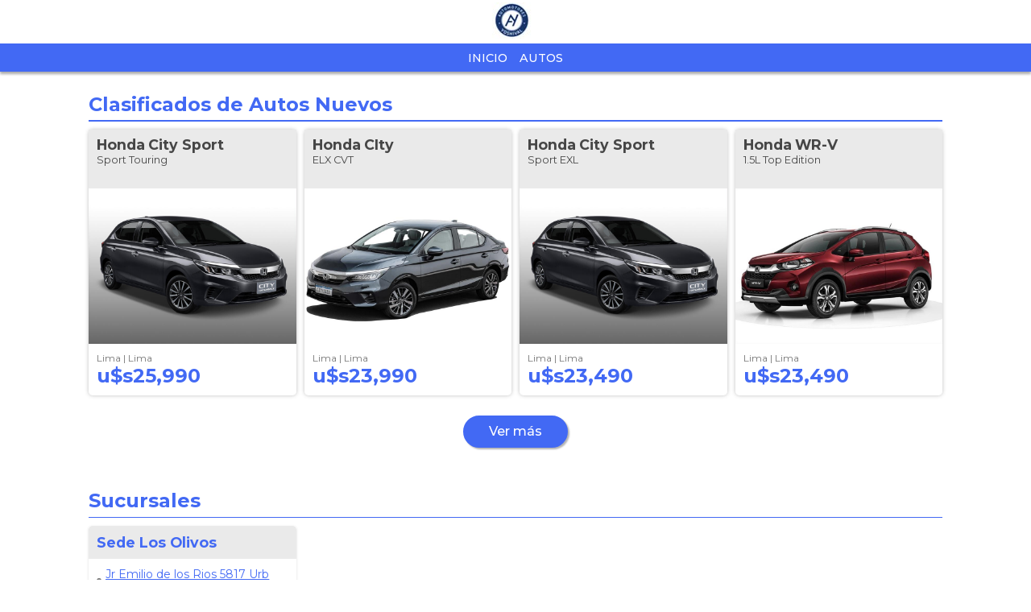

--- FILE ---
content_type: text/html; charset=utf-8
request_url: https://www.autocosmos.com.pe/yoshivalgeelylima
body_size: 14533
content:
<!DOCTYPE html>
<html lang="es-PE">
<head>
    <title>Geely Automotores Yoshival Lima</title>
    <link rel="canonical" href="https://www.autocosmos.com.pe/yoshivalgeelylima" />
    <meta charset="UTF-8" />
    <meta name="author" content="Autocosmos" />
    <meta name="copyright" content="Autocosmos.com" />
    <meta name="viewport" content="width=device-width, initial-scale=1" />
    <meta name="mobile-web-app-capable" content="yes">
    <meta name="apple-mobile-web-app-status-bar-style" content="black-translucent" />
    
    <meta name="description" content="Geely Automotores Yoshival Lima" />

    <link href="/css/mitienda/template01/themes/azul.css?v=0o9zPxO9MH3uebBJ2ukRB4wntCAgFJaNvVKbWaGVv1E" rel="stylesheet" />
    <link href="/css/mitienda/template01/style.min.css?v=skpLaUnW82v_1x-9i4vlLEa-UOOkUwlu3TkQtHeySrY" rel="stylesheet" />
    
    <style>
        .dmNewParagraph {
            height: unset !important;
            width: unset !important;
        }
    </style>

    
<script>
window.dataLayer = window.dataLayer || [];
window.dataLayer.push({'gtm.start':new Date().getTime(),event:'gtm.js'});
</script>
<script async src="https://www.googletagmanager.com/gtm.js?id=GTM-TV9Z354"></script>
    
    
    
    
    
</head>
<body>
    
    
    <div data-role="menu-burger-overlay" class="menu-overlay"></div>
    <header class="header">
        
        <div class="headerBox">
    <div class="headerWrapper">
        <div class="headerContainer">
            <div class="wrapperLogo">
                <a href="/yoshivalgeelylima">
                    <img class="partnerLogo" src="https://acroadtrip.blob.core.windows.net/agencias-imgs/pe/000000264127/logopub.jpg" alt="Geely Automotores Yoshival Lima" />
                </a>
            </div>
            <div class="subHeaderWrapper">
                <div class="subHeader">
                    <ul class="subNav">
                            <li><a href="/yoshivalgeelylima" title="Inicio" class="subNav__item">Inicio</a></li>
                            <li><a href="/yoshivalgeelylima/autos" title="Autos" class="subNav__item">Autos</a></li>
                    </ul>
                </div>
            </div>
        </div>
    </div>
</div>
    </header>
    <main>
        <div class="teaser">
    <div class="teaser__wrapper">
        <img src="https://acroadtrip.blob.core.windows.net/agencias-imgs/pe/000000264127/header.jpg" alt="Geely Automotores Yoshival Lima" onerror="this.parentNode.parentNode.remove()" />
    </div>
</div>

    <section class="section">
        <h2 class="section__title">Clasificados de Autos Nuevos</h2>
        <div class="grid-row">
                <div class="grid-col m-big">
    <article class="card listing-card ">
        <a href="/yoshivalgeelylima/nuevo/honda/city-sport/sport-touring/48eb600c-0ca5-4134-b4bc-aadd686da3ef" title="Honda City Sport Sport Touring nuevo color A eleccion precio u$s25,990">
            <div class="listing-card__title">
                <span class="listing-card__brand" itemprop="brand">Honda</span>
                <span class="listing-card__name" itemprop="model">
                    <span class="listing-card__model">City Sport</span>
                    <span class="listing-card__version">Sport Touring</span>
                </span>
            </div>
            <figure class="listing-card__image">
                <img src="https://acroadtrip.blob.core.windows.net/catalogo-imagenes/m/RT_V_4417450c36634611b0f1cea9aa20876f.jpg" alt="Foto Honda City Sport Sport Touring nuevo color A eleccion precio u$s25,990" />
            </figure>
            <div class="listing-card__content">
                <div class="listing-card__offer">
                    <div class="listing-card__location m-ellipsis">
                        <span class="listing-card__city">Lima | </span><span class="listing-card__province">Lima</span>
                    </div>
                        <span class="listing-card__price">
                            <span class="listing-card__nuevo">
                                u$s25,990
                            </span>
                        </span>
                </div>
            </div>
        </a>
    </article>
</div>
                <div class="grid-col m-big">
    <article class="card listing-card ">
        <a href="/yoshivalgeelylima/nuevo/honda/city/elx-cvt/8aa23e93-30a7-433b-9649-d959556527b9" title="Honda CIty ELX CVT nuevo color A eleccion precio u$s23,990">
            <div class="listing-card__title">
                <span class="listing-card__brand" itemprop="brand">Honda</span>
                <span class="listing-card__name" itemprop="model">
                    <span class="listing-card__model">CIty</span>
                    <span class="listing-card__version">ELX CVT</span>
                </span>
            </div>
            <figure class="listing-card__image">
                <img src="https://acroadtrip.blob.core.windows.net/catalogo-imagenes/m/RT_V_cc6e71364cea4a8ebee87535b58682a2.jpg" alt="Foto Honda CIty ELX CVT nuevo color A eleccion precio u$s23,990" />
            </figure>
            <div class="listing-card__content">
                <div class="listing-card__offer">
                    <div class="listing-card__location m-ellipsis">
                        <span class="listing-card__city">Lima | </span><span class="listing-card__province">Lima</span>
                    </div>
                        <span class="listing-card__price">
                            <span class="listing-card__nuevo">
                                u$s23,990
                            </span>
                        </span>
                </div>
            </div>
        </a>
    </article>
</div>
                <div class="grid-col m-big">
    <article class="card listing-card ">
        <a href="/yoshivalgeelylima/nuevo/honda/city-sport/sport-exl/1b5ba629-28d5-41d3-9952-dd1d39053e46" title="Honda City Sport Sport EXL nuevo color A eleccion precio u$s23,490">
            <div class="listing-card__title">
                <span class="listing-card__brand" itemprop="brand">Honda</span>
                <span class="listing-card__name" itemprop="model">
                    <span class="listing-card__model">City Sport</span>
                    <span class="listing-card__version">Sport EXL</span>
                </span>
            </div>
            <figure class="listing-card__image">
                <img src="https://acroadtrip.blob.core.windows.net/catalogo-imagenes/m/RT_V_4417450c36634611b0f1cea9aa20876f.jpg" alt="Foto Honda City Sport Sport EXL nuevo color A eleccion precio u$s23,490" />
            </figure>
            <div class="listing-card__content">
                <div class="listing-card__offer">
                    <div class="listing-card__location m-ellipsis">
                        <span class="listing-card__city">Lima | </span><span class="listing-card__province">Lima</span>
                    </div>
                        <span class="listing-card__price">
                            <span class="listing-card__nuevo">
                                u$s23,490
                            </span>
                        </span>
                </div>
            </div>
        </a>
    </article>
</div>
                <div class="grid-col m-big">
    <article class="card listing-card ">
        <a href="/yoshivalgeelylima/nuevo/honda/wr-v/15l-top-edition/5d7b4147-11d2-4700-97ae-7974e279ec28" title="Honda WR-V 1.5L Top Edition nuevo color A eleccion precio u$s23,490">
            <div class="listing-card__title">
                <span class="listing-card__brand" itemprop="brand">Honda</span>
                <span class="listing-card__name" itemprop="model">
                    <span class="listing-card__model">WR-V</span>
                    <span class="listing-card__version">1.5L Top Edition</span>
                </span>
            </div>
            <figure class="listing-card__image">
                <img src="https://acroadtrip.blob.core.windows.net/catalogo-imagenes/m/RT_V_43da0dcd6ca64a63b66f274d2b4ef671.jpg" alt="Foto Honda WR-V 1.5L Top Edition nuevo color A eleccion precio u$s23,490" />
            </figure>
            <div class="listing-card__content">
                <div class="listing-card__offer">
                    <div class="listing-card__location m-ellipsis">
                        <span class="listing-card__city">Lima | </span><span class="listing-card__province">Lima</span>
                    </div>
                        <span class="listing-card__price">
                            <span class="listing-card__nuevo">
                                u$s23,490
                            </span>
                        </span>
                </div>
            </div>
        </a>
    </article>
</div>
        </div>
        <div class="section-link">
            <a class="btn m-primary" href="/yoshivalgeelylima/nuevo" title="Ver más clasificados de Autos nuevos">Ver más</a>
        </div>
    </section>
    <section class="section">
        <h2 class="section__title">Sucursales</h2>
        <div class="grid-row">
                <div class="grid-col">
                    <div class="office-card">
                        <div class="office-card__company">
                            <span>Sede Los Olivos</span>
                        </div>
                        <div class="office-card__contact">
                                <span class="m-ellipsis"><a href="https://www.google.com/maps/search/?api=1&query=Jr%20Emilio%20de%20los%20Rios%205817%20Urb%20Villa%20del%20Norte%2C%20Lima%2C%20Lima" target="_blank" rel="noreferrer noopener"><svg xmlns="http://www.w3.org/2000/svg" class="map-marker-alt-solid" viewBox="0 0 384 512"><path fill="currentColor" d="M172.268 501.67C26.97 291.031 0 269.413 0 192 0 85.961 85.961 0 192 0s192 85.961 192 192c0 77.413-26.97 99.031-172.268 309.67-9.535 13.774-29.93 13.773-39.464 0zM192 272c44.183 0 80-35.817 80-80s-35.817-80-80-80-80 35.817-80 80 35.817 80 80 80z" /></svg>Jr Emilio de los Rios 5817 Urb Villa del Norte Lima Lima</a></span>
                                <span class="m-ellipsis"><a href="tel:&#x2B;51955333788" title="&#x2B;51955333788"><svg xmlns="http://www.w3.org/2000/svg" class="mobile-alt-solid" viewBox="0 0 320 512"><path fill="currentColor" d="M272 0H48C21.5 0 0 21.5 0 48v416c0 26.5 21.5 48 48 48h224c26.5 0 48-21.5 48-48V48c0-26.5-21.5-48-48-48zM160 480c-17.7 0-32-14.3-32-32s14.3-32 32-32 32 14.3 32 32-14.3 32-32 32zm112-108c0 6.6-5.4 12-12 12H60c-6.6 0-12-5.4-12-12V60c0-6.6 5.4-12 12-12h200c6.6 0 12 5.4 12 12v312z" /></svg>&#x2B;51955333788</a></span>
                                <span class="m-ellipsis"><a href="mailto:info@automotoresyoshival.pe" title="info@automotoresyoshival.pe"><svg xmlns="http://www.w3.org/2000/svg" class="envelope-light" viewBox="0 0 512 512"><path fill="currentColor" d="M464 64H48C21.49 64 0 85.49 0 112v288c0 26.51 21.49 48 48 48h416c26.51 0 48-21.49 48-48V112c0-26.51-21.49-48-48-48zm0 48v40.805c-22.422 18.259-58.168 46.651-134.587 106.49-16.841 13.247-50.201 45.072-73.413 44.701-23.208.375-56.579-31.459-73.413-44.701C106.18 199.465 70.425 171.067 48 152.805V112h416zM48 400V214.398c22.914 18.251 55.409 43.862 104.938 82.646 21.857 17.205 60.134 55.186 103.062 54.955 42.717.231 80.509-37.199 103.053-54.947 49.528-38.783 82.032-64.401 104.947-82.653V400H48z" /></svg>info@automotoresyoshival.pe</a></span>
                        </div>
                    </div>
                </div>
        </div>
    </section>
<section class="modal-section" tabindex="-1" role="dialog" aria-hidden="true" data-role="contactar-producto-popup">
    <div class="modal-section__content form-modal" role="form" data-contactar-producto-popup="form" data-contactar-producto="wrapper"></div>
</section>

    </main>
    <footer class="footer">
            <div class="store-address">
        <p class="store-address__title">Geely Automotores Yoshival Lima</p>
        <p>Jr Emilio de los Rios 5817 Urb Villa del Norte Lima Lima  </p>
        <p>&#x2B;51955333788</p>
    </div>
<div class="footerContainer">
    <div class="company">
        <nav class="nav">
            <a href="/institucional/politicaprivacidad">Política de privacidad</a><a href="/institucional/terminoscondiciones">Términos y Condiciones</a>
        </nav>

        <span class="copyright">&copy; 1999 - 2026 Autoscosmos.com | Todos los derechos reservados.</span>
    </div>

    <a class="logoACS" href="/">        
        <img src="/img/logo/logo-white.svg" alt="Autocosmos" class="logo-autocosmos" />
    </a>

</div>
    </footer>
  <script src="https://code.jquery.com/jquery-3.5.1.min.js" integrity="sha256-9/aliU8dGd2tb6OSsuzixeV4y/faTqgFtohetphbbj0=" crossorigin="anonymous">
  </script>
<script>(window.jQuery||document.write("\u003Cscript src=\u0022/lib/jquery-3.5.1.min.js\u0022 integrity=\u0022sha256-9/aliU8dGd2tb6OSsuzixeV4y/faTqgFtohetphbbj0=\u0022 crossorigin=\u0022anonymous\u0022\u003E\u003C/script\u003E"));</script>
    
    <script>
    function gCaptchaLoaded() {
    $('form').each(function (i, f) {
	    var d = $('[data-contactar-producto="captcha"]', $(f)).first();
	    d && d.length && grecaptcha.render(d[0], {'sitekey': '6LexXQATAAAAAJ7Fe4eLCg5nW9QmIJAfG6NMUs_O'});
    });
}
</script>
<script async defer src="https://www.google.com/recaptcha/api.js?onload=gCaptchaLoaded&render=explicit&hl=es-419"></script>
<script src="/bjs/ac_forms.min.js?v=BShDGQr5Oly4X0LYKeA7CCzXPKNb3ny49_zYYZ_FjIo"></script>
<script src="/bjs/ac_contactar.min.js?v=cZtSbh4baHX23VxiarLSNxc3cM1KMh7zEtVbIxffbWs"></script>
<script>
        $(function () {
            $(document).contactarProducto({
                formLoadedCallback: function ($f) {
                    var d = $('[data-contactar-producto="captcha"]', $f).first();
                    try {
                        d && d.length && grecaptcha && grecaptcha.render && grecaptcha.render(d[0], { 'sitekey': '6LexXQATAAAAAJ7Fe4eLCg5nW9QmIJAfG6NMUs_O' });
                    } catch(e){
                        console.log(e);
                    }
                }
            });
        });
</script>

</body>
</html>
